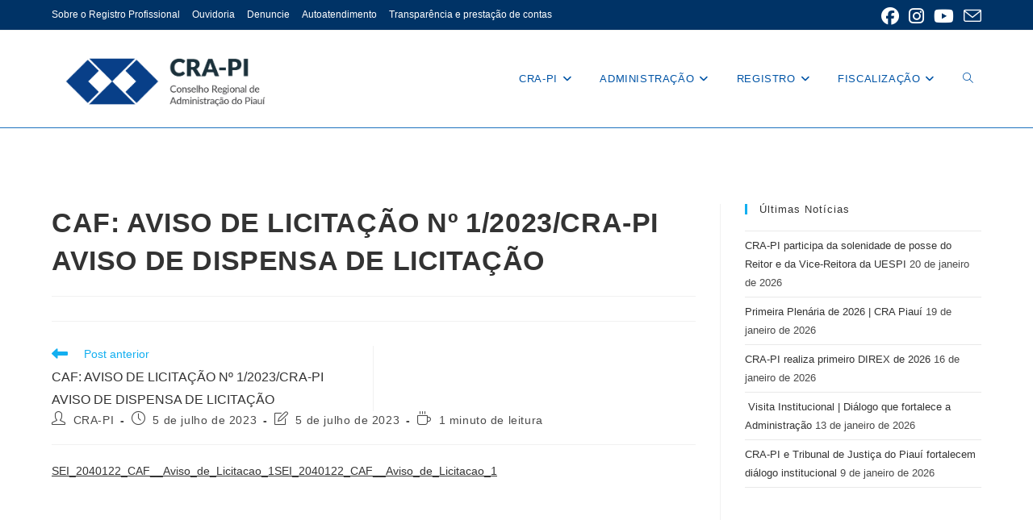

--- FILE ---
content_type: text/html; charset=UTF-8
request_url: https://cra-pi.org.br/caf-aviso-de-licitacao-no-1-2023-cra-pi-aviso-de-dispensa-de-licitacao-4/
body_size: 66307
content:
<!DOCTYPE html>
<html class="html" lang="pt-BR">
<head>
	<meta charset="UTF-8">
	<link rel="profile" href="https://gmpg.org/xfn/11">

	<title>CAF: AVISO DE LICITAÇÃO Nº 1/2023/CRA-PI AVISO DE DISPENSA DE LICITAÇÃO &#8211; CRA-PI</title>
<meta name='robots' content='max-image-preview:large' />
<link rel="pingback" href="https://cra-pi.org.br/xmlrpc.php">
<meta name="viewport" content="width=device-width, initial-scale=1"><link rel="alternate" type="application/rss+xml" title="Feed para CRA-PI &raquo;" href="https://cra-pi.org.br/feed/" />
<link rel="alternate" type="application/rss+xml" title="Feed de comentários para CRA-PI &raquo;" href="https://cra-pi.org.br/comments/feed/" />
<link rel="alternate" type="application/rss+xml" title="Feed de comentários para CRA-PI &raquo; CAF: AVISO DE LICITAÇÃO Nº 1/2023/CRA-PI AVISO DE DISPENSA DE LICITAÇÃO" href="https://cra-pi.org.br/caf-aviso-de-licitacao-no-1-2023-cra-pi-aviso-de-dispensa-de-licitacao-4/feed/" />
<link rel="alternate" title="oEmbed (JSON)" type="application/json+oembed" href="https://cra-pi.org.br/wp-json/oembed/1.0/embed?url=https%3A%2F%2Fcra-pi.org.br%2Fcaf-aviso-de-licitacao-no-1-2023-cra-pi-aviso-de-dispensa-de-licitacao-4%2F" />
<link rel="alternate" title="oEmbed (XML)" type="text/xml+oembed" href="https://cra-pi.org.br/wp-json/oembed/1.0/embed?url=https%3A%2F%2Fcra-pi.org.br%2Fcaf-aviso-de-licitacao-no-1-2023-cra-pi-aviso-de-dispensa-de-licitacao-4%2F&#038;format=xml" />
<style id='wp-img-auto-sizes-contain-inline-css'>
img:is([sizes=auto i],[sizes^="auto," i]){contain-intrinsic-size:3000px 1500px}
/*# sourceURL=wp-img-auto-sizes-contain-inline-css */
</style>
<style id='wp-emoji-styles-inline-css'>

	img.wp-smiley, img.emoji {
		display: inline !important;
		border: none !important;
		box-shadow: none !important;
		height: 1em !important;
		width: 1em !important;
		margin: 0 0.07em !important;
		vertical-align: -0.1em !important;
		background: none !important;
		padding: 0 !important;
	}
/*# sourceURL=wp-emoji-styles-inline-css */
</style>
<style id='wp-block-library-inline-css'>
:root{--wp-block-synced-color:#7a00df;--wp-block-synced-color--rgb:122,0,223;--wp-bound-block-color:var(--wp-block-synced-color);--wp-editor-canvas-background:#ddd;--wp-admin-theme-color:#007cba;--wp-admin-theme-color--rgb:0,124,186;--wp-admin-theme-color-darker-10:#006ba1;--wp-admin-theme-color-darker-10--rgb:0,107,160.5;--wp-admin-theme-color-darker-20:#005a87;--wp-admin-theme-color-darker-20--rgb:0,90,135;--wp-admin-border-width-focus:2px}@media (min-resolution:192dpi){:root{--wp-admin-border-width-focus:1.5px}}.wp-element-button{cursor:pointer}:root .has-very-light-gray-background-color{background-color:#eee}:root .has-very-dark-gray-background-color{background-color:#313131}:root .has-very-light-gray-color{color:#eee}:root .has-very-dark-gray-color{color:#313131}:root .has-vivid-green-cyan-to-vivid-cyan-blue-gradient-background{background:linear-gradient(135deg,#00d084,#0693e3)}:root .has-purple-crush-gradient-background{background:linear-gradient(135deg,#34e2e4,#4721fb 50%,#ab1dfe)}:root .has-hazy-dawn-gradient-background{background:linear-gradient(135deg,#faaca8,#dad0ec)}:root .has-subdued-olive-gradient-background{background:linear-gradient(135deg,#fafae1,#67a671)}:root .has-atomic-cream-gradient-background{background:linear-gradient(135deg,#fdd79a,#004a59)}:root .has-nightshade-gradient-background{background:linear-gradient(135deg,#330968,#31cdcf)}:root .has-midnight-gradient-background{background:linear-gradient(135deg,#020381,#2874fc)}:root{--wp--preset--font-size--normal:16px;--wp--preset--font-size--huge:42px}.has-regular-font-size{font-size:1em}.has-larger-font-size{font-size:2.625em}.has-normal-font-size{font-size:var(--wp--preset--font-size--normal)}.has-huge-font-size{font-size:var(--wp--preset--font-size--huge)}.has-text-align-center{text-align:center}.has-text-align-left{text-align:left}.has-text-align-right{text-align:right}.has-fit-text{white-space:nowrap!important}#end-resizable-editor-section{display:none}.aligncenter{clear:both}.items-justified-left{justify-content:flex-start}.items-justified-center{justify-content:center}.items-justified-right{justify-content:flex-end}.items-justified-space-between{justify-content:space-between}.screen-reader-text{border:0;clip-path:inset(50%);height:1px;margin:-1px;overflow:hidden;padding:0;position:absolute;width:1px;word-wrap:normal!important}.screen-reader-text:focus{background-color:#ddd;clip-path:none;color:#444;display:block;font-size:1em;height:auto;left:5px;line-height:normal;padding:15px 23px 14px;text-decoration:none;top:5px;width:auto;z-index:100000}html :where(.has-border-color){border-style:solid}html :where([style*=border-top-color]){border-top-style:solid}html :where([style*=border-right-color]){border-right-style:solid}html :where([style*=border-bottom-color]){border-bottom-style:solid}html :where([style*=border-left-color]){border-left-style:solid}html :where([style*=border-width]){border-style:solid}html :where([style*=border-top-width]){border-top-style:solid}html :where([style*=border-right-width]){border-right-style:solid}html :where([style*=border-bottom-width]){border-bottom-style:solid}html :where([style*=border-left-width]){border-left-style:solid}html :where(img[class*=wp-image-]){height:auto;max-width:100%}:where(figure){margin:0 0 1em}html :where(.is-position-sticky){--wp-admin--admin-bar--position-offset:var(--wp-admin--admin-bar--height,0px)}@media screen and (max-width:600px){html :where(.is-position-sticky){--wp-admin--admin-bar--position-offset:0px}}

/*# sourceURL=wp-block-library-inline-css */
</style><style id='global-styles-inline-css'>
:root{--wp--preset--aspect-ratio--square: 1;--wp--preset--aspect-ratio--4-3: 4/3;--wp--preset--aspect-ratio--3-4: 3/4;--wp--preset--aspect-ratio--3-2: 3/2;--wp--preset--aspect-ratio--2-3: 2/3;--wp--preset--aspect-ratio--16-9: 16/9;--wp--preset--aspect-ratio--9-16: 9/16;--wp--preset--color--black: #000000;--wp--preset--color--cyan-bluish-gray: #abb8c3;--wp--preset--color--white: #ffffff;--wp--preset--color--pale-pink: #f78da7;--wp--preset--color--vivid-red: #cf2e2e;--wp--preset--color--luminous-vivid-orange: #ff6900;--wp--preset--color--luminous-vivid-amber: #fcb900;--wp--preset--color--light-green-cyan: #7bdcb5;--wp--preset--color--vivid-green-cyan: #00d084;--wp--preset--color--pale-cyan-blue: #8ed1fc;--wp--preset--color--vivid-cyan-blue: #0693e3;--wp--preset--color--vivid-purple: #9b51e0;--wp--preset--gradient--vivid-cyan-blue-to-vivid-purple: linear-gradient(135deg,rgb(6,147,227) 0%,rgb(155,81,224) 100%);--wp--preset--gradient--light-green-cyan-to-vivid-green-cyan: linear-gradient(135deg,rgb(122,220,180) 0%,rgb(0,208,130) 100%);--wp--preset--gradient--luminous-vivid-amber-to-luminous-vivid-orange: linear-gradient(135deg,rgb(252,185,0) 0%,rgb(255,105,0) 100%);--wp--preset--gradient--luminous-vivid-orange-to-vivid-red: linear-gradient(135deg,rgb(255,105,0) 0%,rgb(207,46,46) 100%);--wp--preset--gradient--very-light-gray-to-cyan-bluish-gray: linear-gradient(135deg,rgb(238,238,238) 0%,rgb(169,184,195) 100%);--wp--preset--gradient--cool-to-warm-spectrum: linear-gradient(135deg,rgb(74,234,220) 0%,rgb(151,120,209) 20%,rgb(207,42,186) 40%,rgb(238,44,130) 60%,rgb(251,105,98) 80%,rgb(254,248,76) 100%);--wp--preset--gradient--blush-light-purple: linear-gradient(135deg,rgb(255,206,236) 0%,rgb(152,150,240) 100%);--wp--preset--gradient--blush-bordeaux: linear-gradient(135deg,rgb(254,205,165) 0%,rgb(254,45,45) 50%,rgb(107,0,62) 100%);--wp--preset--gradient--luminous-dusk: linear-gradient(135deg,rgb(255,203,112) 0%,rgb(199,81,192) 50%,rgb(65,88,208) 100%);--wp--preset--gradient--pale-ocean: linear-gradient(135deg,rgb(255,245,203) 0%,rgb(182,227,212) 50%,rgb(51,167,181) 100%);--wp--preset--gradient--electric-grass: linear-gradient(135deg,rgb(202,248,128) 0%,rgb(113,206,126) 100%);--wp--preset--gradient--midnight: linear-gradient(135deg,rgb(2,3,129) 0%,rgb(40,116,252) 100%);--wp--preset--font-size--small: 13px;--wp--preset--font-size--medium: 20px;--wp--preset--font-size--large: 36px;--wp--preset--font-size--x-large: 42px;--wp--preset--spacing--20: 0.44rem;--wp--preset--spacing--30: 0.67rem;--wp--preset--spacing--40: 1rem;--wp--preset--spacing--50: 1.5rem;--wp--preset--spacing--60: 2.25rem;--wp--preset--spacing--70: 3.38rem;--wp--preset--spacing--80: 5.06rem;--wp--preset--shadow--natural: 6px 6px 9px rgba(0, 0, 0, 0.2);--wp--preset--shadow--deep: 12px 12px 50px rgba(0, 0, 0, 0.4);--wp--preset--shadow--sharp: 6px 6px 0px rgba(0, 0, 0, 0.2);--wp--preset--shadow--outlined: 6px 6px 0px -3px rgb(255, 255, 255), 6px 6px rgb(0, 0, 0);--wp--preset--shadow--crisp: 6px 6px 0px rgb(0, 0, 0);}:where(.is-layout-flex){gap: 0.5em;}:where(.is-layout-grid){gap: 0.5em;}body .is-layout-flex{display: flex;}.is-layout-flex{flex-wrap: wrap;align-items: center;}.is-layout-flex > :is(*, div){margin: 0;}body .is-layout-grid{display: grid;}.is-layout-grid > :is(*, div){margin: 0;}:where(.wp-block-columns.is-layout-flex){gap: 2em;}:where(.wp-block-columns.is-layout-grid){gap: 2em;}:where(.wp-block-post-template.is-layout-flex){gap: 1.25em;}:where(.wp-block-post-template.is-layout-grid){gap: 1.25em;}.has-black-color{color: var(--wp--preset--color--black) !important;}.has-cyan-bluish-gray-color{color: var(--wp--preset--color--cyan-bluish-gray) !important;}.has-white-color{color: var(--wp--preset--color--white) !important;}.has-pale-pink-color{color: var(--wp--preset--color--pale-pink) !important;}.has-vivid-red-color{color: var(--wp--preset--color--vivid-red) !important;}.has-luminous-vivid-orange-color{color: var(--wp--preset--color--luminous-vivid-orange) !important;}.has-luminous-vivid-amber-color{color: var(--wp--preset--color--luminous-vivid-amber) !important;}.has-light-green-cyan-color{color: var(--wp--preset--color--light-green-cyan) !important;}.has-vivid-green-cyan-color{color: var(--wp--preset--color--vivid-green-cyan) !important;}.has-pale-cyan-blue-color{color: var(--wp--preset--color--pale-cyan-blue) !important;}.has-vivid-cyan-blue-color{color: var(--wp--preset--color--vivid-cyan-blue) !important;}.has-vivid-purple-color{color: var(--wp--preset--color--vivid-purple) !important;}.has-black-background-color{background-color: var(--wp--preset--color--black) !important;}.has-cyan-bluish-gray-background-color{background-color: var(--wp--preset--color--cyan-bluish-gray) !important;}.has-white-background-color{background-color: var(--wp--preset--color--white) !important;}.has-pale-pink-background-color{background-color: var(--wp--preset--color--pale-pink) !important;}.has-vivid-red-background-color{background-color: var(--wp--preset--color--vivid-red) !important;}.has-luminous-vivid-orange-background-color{background-color: var(--wp--preset--color--luminous-vivid-orange) !important;}.has-luminous-vivid-amber-background-color{background-color: var(--wp--preset--color--luminous-vivid-amber) !important;}.has-light-green-cyan-background-color{background-color: var(--wp--preset--color--light-green-cyan) !important;}.has-vivid-green-cyan-background-color{background-color: var(--wp--preset--color--vivid-green-cyan) !important;}.has-pale-cyan-blue-background-color{background-color: var(--wp--preset--color--pale-cyan-blue) !important;}.has-vivid-cyan-blue-background-color{background-color: var(--wp--preset--color--vivid-cyan-blue) !important;}.has-vivid-purple-background-color{background-color: var(--wp--preset--color--vivid-purple) !important;}.has-black-border-color{border-color: var(--wp--preset--color--black) !important;}.has-cyan-bluish-gray-border-color{border-color: var(--wp--preset--color--cyan-bluish-gray) !important;}.has-white-border-color{border-color: var(--wp--preset--color--white) !important;}.has-pale-pink-border-color{border-color: var(--wp--preset--color--pale-pink) !important;}.has-vivid-red-border-color{border-color: var(--wp--preset--color--vivid-red) !important;}.has-luminous-vivid-orange-border-color{border-color: var(--wp--preset--color--luminous-vivid-orange) !important;}.has-luminous-vivid-amber-border-color{border-color: var(--wp--preset--color--luminous-vivid-amber) !important;}.has-light-green-cyan-border-color{border-color: var(--wp--preset--color--light-green-cyan) !important;}.has-vivid-green-cyan-border-color{border-color: var(--wp--preset--color--vivid-green-cyan) !important;}.has-pale-cyan-blue-border-color{border-color: var(--wp--preset--color--pale-cyan-blue) !important;}.has-vivid-cyan-blue-border-color{border-color: var(--wp--preset--color--vivid-cyan-blue) !important;}.has-vivid-purple-border-color{border-color: var(--wp--preset--color--vivid-purple) !important;}.has-vivid-cyan-blue-to-vivid-purple-gradient-background{background: var(--wp--preset--gradient--vivid-cyan-blue-to-vivid-purple) !important;}.has-light-green-cyan-to-vivid-green-cyan-gradient-background{background: var(--wp--preset--gradient--light-green-cyan-to-vivid-green-cyan) !important;}.has-luminous-vivid-amber-to-luminous-vivid-orange-gradient-background{background: var(--wp--preset--gradient--luminous-vivid-amber-to-luminous-vivid-orange) !important;}.has-luminous-vivid-orange-to-vivid-red-gradient-background{background: var(--wp--preset--gradient--luminous-vivid-orange-to-vivid-red) !important;}.has-very-light-gray-to-cyan-bluish-gray-gradient-background{background: var(--wp--preset--gradient--very-light-gray-to-cyan-bluish-gray) !important;}.has-cool-to-warm-spectrum-gradient-background{background: var(--wp--preset--gradient--cool-to-warm-spectrum) !important;}.has-blush-light-purple-gradient-background{background: var(--wp--preset--gradient--blush-light-purple) !important;}.has-blush-bordeaux-gradient-background{background: var(--wp--preset--gradient--blush-bordeaux) !important;}.has-luminous-dusk-gradient-background{background: var(--wp--preset--gradient--luminous-dusk) !important;}.has-pale-ocean-gradient-background{background: var(--wp--preset--gradient--pale-ocean) !important;}.has-electric-grass-gradient-background{background: var(--wp--preset--gradient--electric-grass) !important;}.has-midnight-gradient-background{background: var(--wp--preset--gradient--midnight) !important;}.has-small-font-size{font-size: var(--wp--preset--font-size--small) !important;}.has-medium-font-size{font-size: var(--wp--preset--font-size--medium) !important;}.has-large-font-size{font-size: var(--wp--preset--font-size--large) !important;}.has-x-large-font-size{font-size: var(--wp--preset--font-size--x-large) !important;}
/*# sourceURL=global-styles-inline-css */
</style>

<style id='classic-theme-styles-inline-css'>
/*! This file is auto-generated */
.wp-block-button__link{color:#fff;background-color:#32373c;border-radius:9999px;box-shadow:none;text-decoration:none;padding:calc(.667em + 2px) calc(1.333em + 2px);font-size:1.125em}.wp-block-file__button{background:#32373c;color:#fff;text-decoration:none}
/*# sourceURL=/wp-includes/css/classic-themes.min.css */
</style>
<link rel='stylesheet' id='font-awesome-css' href='https://cra-pi.org.br/wp-content/themes/oceanwp/assets/fonts/fontawesome/css/all.min.css?ver=6.7.2' media='all' />
<link rel='stylesheet' id='simple-line-icons-css' href='https://cra-pi.org.br/wp-content/themes/oceanwp/assets/css/third/simple-line-icons.min.css?ver=2.4.0' media='all' />
<link rel='stylesheet' id='oceanwp-style-css' href='https://cra-pi.org.br/wp-content/themes/oceanwp/assets/css/style.min.css?ver=4.1.4' media='all' />
<script src="https://cra-pi.org.br/wp-includes/js/jquery/jquery.min.js?ver=3.7.1" id="jquery-core-js"></script>
<script src="https://cra-pi.org.br/wp-includes/js/jquery/jquery-migrate.min.js?ver=3.4.1" id="jquery-migrate-js"></script>
<link rel="https://api.w.org/" href="https://cra-pi.org.br/wp-json/" /><link rel="alternate" title="JSON" type="application/json" href="https://cra-pi.org.br/wp-json/wp/v2/posts/65360" /><link rel="EditURI" type="application/rsd+xml" title="RSD" href="https://cra-pi.org.br/xmlrpc.php?rsd" />
<meta name="generator" content="WordPress 6.9" />
<link rel="canonical" href="https://cra-pi.org.br/caf-aviso-de-licitacao-no-1-2023-cra-pi-aviso-de-dispensa-de-licitacao-4/" />
<link rel='shortlink' href='https://cra-pi.org.br/?p=65360' />
		<style id="wp-custom-css">
			.blog-entry-category,.entry-category,.oceanwp-entry-category{display:none !important}/* Estiliza o título dos posts mais recentes */.wp-block-latest-posts__post-title{color:#0054a6 !important;/* Azul oficial */font-weight:bold !important;/* Negrito */text-decoration:none;font-size:18px;/* Ajuste o tamanho se desejar */line-height:1.3;display:block;margin-bottom:10px}/* Garante que o link dentro do título também seja azul */.wp-block-latest-posts__post-title a{color:#0054a6 !important}/* Efeito ao passar o mouse */.wp-block-latest-posts__post-title a:hover{color:#003366 !important;/* Azul mais escuro no hover */}.wp-block-latest-posts__post-excerpt .wp-block-latest-posts__read-more{color:#0054a6;font-weight:bold}		</style>
		<!-- OceanWP CSS -->
<style type="text/css">
/* Colors */body .theme-button,body input[type="submit"],body button[type="submit"],body button,body .button,body div.wpforms-container-full .wpforms-form input[type=submit],body div.wpforms-container-full .wpforms-form button[type=submit],body div.wpforms-container-full .wpforms-form .wpforms-page-button,.woocommerce-cart .wp-element-button,.woocommerce-checkout .wp-element-button,.wp-block-button__link{border-color:#ffffff}body .theme-button:hover,body input[type="submit"]:hover,body button[type="submit"]:hover,body button:hover,body .button:hover,body div.wpforms-container-full .wpforms-form input[type=submit]:hover,body div.wpforms-container-full .wpforms-form input[type=submit]:active,body div.wpforms-container-full .wpforms-form button[type=submit]:hover,body div.wpforms-container-full .wpforms-form button[type=submit]:active,body div.wpforms-container-full .wpforms-form .wpforms-page-button:hover,body div.wpforms-container-full .wpforms-form .wpforms-page-button:active,.woocommerce-cart .wp-element-button:hover,.woocommerce-checkout .wp-element-button:hover,.wp-block-button__link:hover{border-color:#ffffff}.page-header .page-header-title,.page-header.background-image-page-header .page-header-title{color:#ffffff}.site-breadcrumbs,.background-image-page-header .site-breadcrumbs{color:#13aff0}.site-breadcrumbs a,.background-image-page-header .site-breadcrumbs a{color:#13aff0}.site-breadcrumbs a .owp-icon use,.background-image-page-header .site-breadcrumbs a .owp-icon use{stroke:#13aff0}/* OceanWP Style Settings CSS */.theme-button,input[type="submit"],button[type="submit"],button,.button,body div.wpforms-container-full .wpforms-form input[type=submit],body div.wpforms-container-full .wpforms-form button[type=submit],body div.wpforms-container-full .wpforms-form .wpforms-page-button{border-style:solid}.theme-button,input[type="submit"],button[type="submit"],button,.button,body div.wpforms-container-full .wpforms-form input[type=submit],body div.wpforms-container-full .wpforms-form button[type=submit],body div.wpforms-container-full .wpforms-form .wpforms-page-button{border-width:1px}form input[type="text"],form input[type="password"],form input[type="email"],form input[type="url"],form input[type="date"],form input[type="month"],form input[type="time"],form input[type="datetime"],form input[type="datetime-local"],form input[type="week"],form input[type="number"],form input[type="search"],form input[type="tel"],form input[type="color"],form select,form textarea,.woocommerce .woocommerce-checkout .select2-container--default .select2-selection--single{border-style:solid}body div.wpforms-container-full .wpforms-form input[type=date],body div.wpforms-container-full .wpforms-form input[type=datetime],body div.wpforms-container-full .wpforms-form input[type=datetime-local],body div.wpforms-container-full .wpforms-form input[type=email],body div.wpforms-container-full .wpforms-form input[type=month],body div.wpforms-container-full .wpforms-form input[type=number],body div.wpforms-container-full .wpforms-form input[type=password],body div.wpforms-container-full .wpforms-form input[type=range],body div.wpforms-container-full .wpforms-form input[type=search],body div.wpforms-container-full .wpforms-form input[type=tel],body div.wpforms-container-full .wpforms-form input[type=text],body div.wpforms-container-full .wpforms-form input[type=time],body div.wpforms-container-full .wpforms-form input[type=url],body div.wpforms-container-full .wpforms-form input[type=week],body div.wpforms-container-full .wpforms-form select,body div.wpforms-container-full .wpforms-form textarea{border-style:solid}form input[type="text"],form input[type="password"],form input[type="email"],form input[type="url"],form input[type="date"],form input[type="month"],form input[type="time"],form input[type="datetime"],form input[type="datetime-local"],form input[type="week"],form input[type="number"],form input[type="search"],form input[type="tel"],form input[type="color"],form select,form textarea{border-radius:3px}body div.wpforms-container-full .wpforms-form input[type=date],body div.wpforms-container-full .wpforms-form input[type=datetime],body div.wpforms-container-full .wpforms-form input[type=datetime-local],body div.wpforms-container-full .wpforms-form input[type=email],body div.wpforms-container-full .wpforms-form input[type=month],body div.wpforms-container-full .wpforms-form input[type=number],body div.wpforms-container-full .wpforms-form input[type=password],body div.wpforms-container-full .wpforms-form input[type=range],body div.wpforms-container-full .wpforms-form input[type=search],body div.wpforms-container-full .wpforms-form input[type=tel],body div.wpforms-container-full .wpforms-form input[type=text],body div.wpforms-container-full .wpforms-form input[type=time],body div.wpforms-container-full .wpforms-form input[type=url],body div.wpforms-container-full .wpforms-form input[type=week],body div.wpforms-container-full .wpforms-form select,body div.wpforms-container-full .wpforms-form textarea{border-radius:3px}.background-image-page-header .page-header-inner,.background-image-page-header .site-breadcrumbs{text-align:left}.page-header,.has-transparent-header .page-header{padding:0}/* Header */#site-logo #site-logo-inner,.oceanwp-social-menu .social-menu-inner,#site-header.full_screen-header .menu-bar-inner,.after-header-content .after-header-content-inner{height:100px}#site-navigation-wrap .dropdown-menu >li >a,#site-navigation-wrap .dropdown-menu >li >span.opl-logout-link,.oceanwp-mobile-menu-icon a,.mobile-menu-close,.after-header-content-inner >a{line-height:100px}#site-header-inner{padding:10px}#site-header.has-header-media .overlay-header-media{background-color:rgba(0,0,0,0.5)}#site-header{border-color:#1e73be}#site-logo #site-logo-inner a img,#site-header.center-header #site-navigation-wrap .middle-site-logo a img{max-width:280px}#site-navigation-wrap .dropdown-menu >li >a,.oceanwp-mobile-menu-icon a,#searchform-header-replace-close{color:#0054a6}#site-navigation-wrap .dropdown-menu >li >a .owp-icon use,.oceanwp-mobile-menu-icon a .owp-icon use,#searchform-header-replace-close .owp-icon use{stroke:#0054a6}#site-navigation-wrap .dropdown-menu >li >a:hover,.oceanwp-mobile-menu-icon a:hover,#searchform-header-replace-close:hover{color:#003366}#site-navigation-wrap .dropdown-menu >li >a:hover .owp-icon use,.oceanwp-mobile-menu-icon a:hover .owp-icon use,#searchform-header-replace-close:hover .owp-icon use{stroke:#003366}/* Topbar */#top-bar-social li a{font-size:22px}#top-bar-social li a{color:#ffffff}#top-bar-social li a .owp-icon use{stroke:#ffffff}#top-bar-wrap,.oceanwp-top-bar-sticky{background-color:#003366}#top-bar-wrap,#top-bar-content strong{color:#ffffff}#top-bar-content a,#top-bar-social-alt a{color:#ffffff}#top-bar-content a:hover,#top-bar-social-alt a:hover{color:#ffcc00}/* Blog CSS */.ocean-single-post-header ul.meta-item li a:hover{color:#333333}.page-header{background-color:#ffffff}/* Typography */body{font-size:14px;line-height:1.8}h1,h2,h3,h4,h5,h6,.theme-heading,.widget-title,.oceanwp-widget-recent-posts-title,.comment-reply-title,.entry-title,.sidebar-box .widget-title{line-height:1.4}h1{font-size:23px;line-height:1.4}h2{font-size:20px;line-height:1.4}h3{font-size:18px;line-height:1.4}h4{font-size:17px;line-height:1.4}h5{font-size:14px;line-height:1.4}h6{font-size:15px;line-height:1.4}.page-header .page-header-title,.page-header.background-image-page-header .page-header-title{font-size:32px;line-height:1.4}.page-header .page-subheading{font-size:15px;line-height:1.8}.site-breadcrumbs,.site-breadcrumbs a{font-size:13px;line-height:1.4}#top-bar-content,#top-bar-social-alt{font-size:12px;line-height:1.8}#site-logo a.site-logo-text{font-size:24px;line-height:1.8}.dropdown-menu ul li a.menu-link,#site-header.full_screen-header .fs-dropdown-menu ul.sub-menu li a{font-size:12px;line-height:1.2;letter-spacing:.6px}.sidr-class-dropdown-menu li a,a.sidr-class-toggle-sidr-close,#mobile-dropdown ul li a,body #mobile-fullscreen ul li a{font-size:15px;line-height:1.8}.blog-entry.post .blog-entry-header .entry-title a{font-size:24px;line-height:1.4}.ocean-single-post-header .single-post-title{font-size:34px;line-height:1.4;letter-spacing:.6px}.ocean-single-post-header ul.meta-item li,.ocean-single-post-header ul.meta-item li a{font-size:13px;line-height:1.4;letter-spacing:.6px}.ocean-single-post-header .post-author-name,.ocean-single-post-header .post-author-name a{font-size:14px;line-height:1.4;letter-spacing:.6px}.ocean-single-post-header .post-author-description{font-size:12px;line-height:1.4;letter-spacing:.6px}.single-post .entry-title{line-height:1.4;letter-spacing:.6px}.single-post ul.meta li,.single-post ul.meta li a{font-size:14px;line-height:1.4;letter-spacing:.6px}.sidebar-box .widget-title,.sidebar-box.widget_block .wp-block-heading{font-size:13px;line-height:1;letter-spacing:1px}#footer-widgets .footer-box .widget-title{font-size:13px;line-height:1;letter-spacing:1px}#footer-bottom #copyright{font-size:12px;line-height:1}#footer-bottom #footer-bottom-menu{font-size:12px;line-height:1}.woocommerce-store-notice.demo_store{line-height:2;letter-spacing:1.5px}.demo_store .woocommerce-store-notice__dismiss-link{line-height:2;letter-spacing:1.5px}.woocommerce ul.products li.product li.title h2,.woocommerce ul.products li.product li.title a{font-size:14px;line-height:1.5}.woocommerce ul.products li.product li.category,.woocommerce ul.products li.product li.category a{font-size:12px;line-height:1}.woocommerce ul.products li.product .price{font-size:18px;line-height:1}.woocommerce ul.products li.product .button,.woocommerce ul.products li.product .product-inner .added_to_cart{font-size:12px;line-height:1.5;letter-spacing:1px}.woocommerce ul.products li.owp-woo-cond-notice span,.woocommerce ul.products li.owp-woo-cond-notice a{font-size:16px;line-height:1;letter-spacing:1px;font-weight:600;text-transform:capitalize}.woocommerce div.product .product_title{font-size:24px;line-height:1.4;letter-spacing:.6px}.woocommerce div.product p.price{font-size:36px;line-height:1}.woocommerce .owp-btn-normal .summary form button.button,.woocommerce .owp-btn-big .summary form button.button,.woocommerce .owp-btn-very-big .summary form button.button{font-size:12px;line-height:1.5;letter-spacing:1px;text-transform:uppercase}.woocommerce div.owp-woo-single-cond-notice span,.woocommerce div.owp-woo-single-cond-notice a{font-size:18px;line-height:2;letter-spacing:1.5px;font-weight:600;text-transform:capitalize}
</style></head>

<body class="wp-singular post-template-default single single-post postid-65360 single-format-standard wp-custom-logo wp-embed-responsive wp-theme-oceanwp oceanwp-theme dropdown-mobile default-breakpoint has-sidebar content-right-sidebar post-in-category-licitacoes-e-editais has-topbar" itemscope="itemscope" itemtype="https://schema.org/Article">

	
	
	<div id="outer-wrap" class="site clr">

		<a class="skip-link screen-reader-text" href="#main">Ir para o conteúdo</a>

		
		<div id="wrap" class="clr">

			

<div id="top-bar-wrap" class="clr">

	<div id="top-bar" class="clr container has-no-content">

		
		<div id="top-bar-inner" class="clr">

			
	<div id="top-bar-content" class="clr top-bar-left">

		
<div id="top-bar-nav" class="navigation clr">

	<ul id="menu-menu" class="top-bar-menu dropdown-menu sf-menu"><li id="menu-item-59927" class="menu-item menu-item-type-custom menu-item-object-custom menu-item-59927"><a target="_blank" href="https://cfa.org.br/sobre-o-registro-profissional/" class="menu-link">Sobre o Registro Profissional</a></li><li id="menu-item-57297" class="menu-item menu-item-type-custom menu-item-object-custom menu-item-57297"><a href="https://sei.cfa.org.br/sei/controlador_externo.php?acao=ouvidoria&#038;acao_origem=ouvidoria&#038;id_orgao_acesso_externo=9" class="menu-link">Ouvidoria</a></li><li id="menu-item-62633" class="menu-item menu-item-type-custom menu-item-object-custom menu-item-62633"><a href="http://cra-pi.org.br/denuncie/" class="menu-link">Denuncie</a></li><li id="menu-item-63950" class="menu-item menu-item-type-custom menu-item-object-custom menu-item-63950"><a href="https://cra-pi.implanta.net.br/servicosOnline/#" class="menu-link">Autoatendimento</a></li><li id="menu-item-64342" class="menu-item menu-item-type-post_type menu-item-object-page menu-item-64342"><a href="https://cra-pi.org.br/portal-da-transparencia/" class="menu-link">Transparência e prestação de contas</a></li></ul>
</div>

		
			
	</div><!-- #top-bar-content -->



<div id="top-bar-social" class="clr top-bar-right">

	<ul class="clr" aria-label="Links sociais">

		<li class="oceanwp-facebook"><a href="https://pt-br.facebook.com/crapiaui/" aria-label="Facebook (abre em uma nova aba)" target="_blank" rel="noopener noreferrer"><i class=" fab fa-facebook" aria-hidden="true" role="img"></i></a></li><li class="oceanwp-instagram"><a href="https://www.instagram.com/crapiauiadm/?hl=pt-br" aria-label="Instagram (abre em uma nova aba)" target="_blank" rel="noopener noreferrer"><i class=" fab fa-instagram" aria-hidden="true" role="img"></i></a></li><li class="oceanwp-youtube"><a href="https://www.youtube.com/channel/UCljOQTN12Rir3xO289q4kXA" aria-label="YouTube (abre em uma nova aba)" target="_blank" rel="noopener noreferrer"><i class=" fab fa-youtube" aria-hidden="true" role="img"></i></a></li><li class="oceanwp-email"><a href="mailto:&#97;&#100;mi&#110;&#105;str&#97;&#116;i&#118;&#111;&#64;&#99;&#114;a-pi.&#111;r&#103;.br" aria-label="Enviar e-mail (abre no seu aplicativo)" target="_self"><i class=" icon-envelope" aria-hidden="true" role="img"></i></a></li>
	</ul>

</div><!-- #top-bar-social -->

		</div><!-- #top-bar-inner -->

		
	</div><!-- #top-bar -->

</div><!-- #top-bar-wrap -->


			
<header id="site-header" class="minimal-header clr" data-height="100" itemscope="itemscope" itemtype="https://schema.org/WPHeader" role="banner">

	
					
			<div id="site-header-inner" class="clr container">

				
				

<div id="site-logo" class="clr" itemscope itemtype="https://schema.org/Brand" >

	
	<div id="site-logo-inner" class="clr">

		<a href="https://cra-pi.org.br/" class="custom-logo-link" rel="home"><img width="1325" height="399" src="https://cra-pi.org.br/wp-content/uploads/2021/01/CRAPI.png" class="custom-logo" alt="CRA-PI" decoding="async" fetchpriority="high" srcset="https://cra-pi.org.br/wp-content/uploads/2021/01/CRAPI.png 1325w, https://cra-pi.org.br/wp-content/uploads/2021/01/CRAPI-300x90.png 300w, https://cra-pi.org.br/wp-content/uploads/2021/01/CRAPI-1024x308.png 1024w, https://cra-pi.org.br/wp-content/uploads/2021/01/CRAPI-768x231.png 768w" sizes="(max-width: 1325px) 100vw, 1325px" /></a>
	</div><!-- #site-logo-inner -->

	
	
</div><!-- #site-logo -->

			<div id="site-navigation-wrap" class="clr">
			
			
			
			<nav id="site-navigation" class="navigation main-navigation clr" itemscope="itemscope" itemtype="https://schema.org/SiteNavigationElement" role="navigation" >

				<ul id="menu-menu-principal" class="main-menu dropdown-menu sf-menu"><li id="menu-item-57822" class="menu-item menu-item-type-custom menu-item-object-custom menu-item-has-children dropdown menu-item-57822"><a href="#" class="menu-link"><span class="text-wrap">CRA-PI<i class="nav-arrow fa fa-angle-down" aria-hidden="true" role="img"></i></span></a>
<ul class="sub-menu">
	<li id="menu-item-62552" class="menu-item menu-item-type-custom menu-item-object-custom menu-item-62552"><a target="_blank" href="http://cra-pi.implanta.net.br/servicosOnline/Publico/PreCadastro/" class="menu-link"><span class="text-wrap">PRÉ-CADASTRO</span></a></li>	<li id="menu-item-63731" class="menu-item menu-item-type-custom menu-item-object-custom menu-item-63731"><a href="http://cra-pi.implanta.net.br/servicosOnline/#" class="menu-link"><span class="text-wrap">AUTOATENDIMENTO</span></a></li>	<li id="menu-item-56997" class="menu-item menu-item-type-post_type menu-item-object-page menu-item-56997"><a href="https://cra-pi.org.br/institucional/institucional-eleicoes-cfacras/" class="menu-link"><span class="text-wrap">ELEIÇÕES CFA/CRA&#8217;s</span></a></li>	<li id="menu-item-57319" class="menu-item menu-item-type-post_type menu-item-object-page menu-item-57319"><a href="https://cra-pi.org.br/conselho-regional/" class="menu-link"><span class="text-wrap">CONSELHO REGIONAL</span></a></li>	<li id="menu-item-64236" class="menu-item menu-item-type-post_type menu-item-object-page menu-item-64236"><a href="https://cra-pi.org.br/seccionais/" class="menu-link"><span class="text-wrap">SUBSEÇÕES E REPRESENTAÇÕES</span></a></li>	<li id="menu-item-57313" class="menu-item menu-item-type-post_type menu-item-object-page menu-item-57313"><a href="https://cra-pi.org.br/institucional/sistema-cfacras/" class="menu-link"><span class="text-wrap">O SISTEMA CFA/CRAs</span></a></li>	<li id="menu-item-62415" class="menu-item menu-item-type-post_type menu-item-object-page menu-item-62415"><a href="https://cra-pi.org.br/convenios/" class="menu-link"><span class="text-wrap">CONVÊNIOS</span></a></li>	<li id="menu-item-62150" class="menu-item menu-item-type-post_type menu-item-object-page menu-item-62150"><a href="https://cra-pi.org.br/servicos-publicacoes/" class="menu-link"><span class="text-wrap">PUBLICAÇÕES</span></a></li>	<li id="menu-item-57826" class="menu-item menu-item-type-custom menu-item-object-custom menu-item-57826"><a target="_blank" href="http://documentos.cfa.org.br/" class="menu-link"><span class="text-wrap">LEGISLAÇÃO</span></a></li>	<li id="menu-item-59941" class="menu-item menu-item-type-custom menu-item-object-custom menu-item-59941"><a target="_blank" href="http://cfa.org.br/cadastro-nacional/" class="menu-link"><span class="text-wrap">CADASTRO NACIONAL</span></a></li>	<li id="menu-item-62386" class="menu-item menu-item-type-post_type menu-item-object-page menu-item-has-children dropdown menu-item-62386"><a href="https://cra-pi.org.br/licitacoes-e-editais/" class="menu-link"><span class="text-wrap">LICITAÇÕES E EDITAIS<i class="nav-arrow fa fa-angle-right" aria-hidden="true" role="img"></i></span></a>
	<ul class="sub-menu">
		<li id="menu-item-62621" class="menu-item menu-item-type-post_type menu-item-object-page menu-item-62621"><a href="https://cra-pi.org.br/licitacoes-e-editais/" class="menu-link"><span class="text-wrap">LICITAÇÕES</span></a></li>		<li id="menu-item-62620" class="menu-item menu-item-type-post_type menu-item-object-page menu-item-62620"><a href="https://cra-pi.org.br/concursos/" class="menu-link"><span class="text-wrap">CONCURSOS</span></a></li>	</ul>
</li>	<li id="menu-item-54871" class="menu-item menu-item-type-post_type menu-item-object-page menu-item-54871"><a href="https://cra-pi.org.br/administracao-administracao/administracao-carreira/" class="menu-link"><span class="text-wrap">PROJETOS E AÇÕES</span></a></li>	<li id="menu-item-64347" class="menu-item menu-item-type-post_type menu-item-object-page menu-item-64347"><a href="https://cra-pi.org.br/portal-da-transparencia/" class="menu-link"><span class="text-wrap">TRANSPARÊNCIA E PRESTAÇÃO DE CONTAS</span></a></li>	<li id="menu-item-62124" class="menu-item menu-item-type-post_type menu-item-object-page menu-item-62124"><a href="https://cra-pi.org.br/contato/" class="menu-link"><span class="text-wrap">CONTATO</span></a></li></ul>
</li><li id="menu-item-54848" class="menu-item menu-item-type-post_type menu-item-object-page menu-item-has-children dropdown menu-item-54848"><a href="https://cra-pi.org.br/administracao-administracao/" class="menu-link"><span class="text-wrap">ADMINISTRAÇÃO<i class="nav-arrow fa fa-angle-down" aria-hidden="true" role="img"></i></span></a>
<ul class="sub-menu">
	<li id="menu-item-54851" class="menu-item menu-item-type-post_type menu-item-object-page menu-item-54851"><a href="https://cra-pi.org.br/administracao-administracao/administracao-administrador/" class="menu-link"><span class="text-wrap">ADMINISTRADOR</span></a></li>	<li id="menu-item-54875" class="menu-item menu-item-type-post_type menu-item-object-page menu-item-54875"><a href="https://cra-pi.org.br/administracao-administracao/administracao-tecnologo/" class="menu-link"><span class="text-wrap">TECNÓLOGO</span></a></li>	<li id="menu-item-54874" class="menu-item menu-item-type-post_type menu-item-object-page menu-item-54874"><a href="https://cra-pi.org.br/administracao-administracao/administracao-historia-da-profissao/" class="menu-link"><span class="text-wrap">HISTÓRIA DA PROFISSÃO</span></a></li>	<li id="menu-item-63004" class="menu-item menu-item-type-post_type menu-item-object-page menu-item-63004"><a href="https://cra-pi.org.br/salarios-e-honorarios/" class="menu-link"><span class="text-wrap">SALÁRIOS E HONORÁRIOS</span></a></li>	<li id="menu-item-54873" class="menu-item menu-item-type-post_type menu-item-object-page menu-item-54873"><a href="https://cra-pi.org.br/administracao-administracao/administracao-sobre-a-profissao/" class="menu-link"><span class="text-wrap">SOBRE A PROFISSÃO</span></a></li>	<li id="menu-item-63015" class="menu-item menu-item-type-post_type menu-item-object-page menu-item-63015"><a href="https://cra-pi.org.br/codigo-de-etica/" class="menu-link"><span class="text-wrap">CÓDIGO DE ÉTICA</span></a></li>	<li id="menu-item-63014" class="menu-item menu-item-type-post_type menu-item-object-page menu-item-63014"><a href="https://cra-pi.org.br/legislacao-relacionada/" class="menu-link"><span class="text-wrap">LEGISLAÇÃO RELACIONADA</span></a></li></ul>
</li><li id="menu-item-61591" class="menu-item menu-item-type-post_type menu-item-object-page menu-item-has-children dropdown menu-item-61591"><a href="https://cra-pi.org.br/registro-profissional/" class="menu-link"><span class="text-wrap">REGISTRO<i class="nav-arrow fa fa-angle-down" aria-hidden="true" role="img"></i></span></a>
<ul class="sub-menu">
	<li id="menu-item-61593" class="menu-item menu-item-type-post_type menu-item-object-page menu-item-61593"><a href="https://cra-pi.org.br/pessoa-fisica/" class="menu-link"><span class="text-wrap">PESSOA FÍSICA</span></a></li>	<li id="menu-item-61592" class="menu-item menu-item-type-post_type menu-item-object-page menu-item-61592"><a href="https://cra-pi.org.br/pessoa-juridica/" class="menu-link"><span class="text-wrap">PESSOA JURÍDICA</span></a></li>	<li id="menu-item-54902" class="menu-item menu-item-type-post_type menu-item-object-page menu-item-54902"><a href="https://cra-pi.org.br/anuidade/fiscalizacao-registro-obrigatorio/" class="menu-link"><span class="text-wrap">REGISTRO OBRIGATÓRIO</span></a></li>	<li id="menu-item-54901" class="menu-item menu-item-type-post_type menu-item-object-page menu-item-54901"><a href="https://cra-pi.org.br/anuidade/anuidade2026/" class="menu-link"><span class="text-wrap">VALOR E ANUIDADE</span></a></li>	<li id="menu-item-54900" class="menu-item menu-item-type-post_type menu-item-object-page menu-item-54900"><a href="https://cra-pi.org.br/anuidade/fiscalizacao-atividades-privativas/" class="menu-link"><span class="text-wrap">RESPONSABILIDADE TÉCNICA</span></a></li>	<li id="menu-item-54899" class="menu-item menu-item-type-post_type menu-item-object-page menu-item-54899"><a href="https://cra-pi.org.br/anuidade/fiscalizacao-campos-de-atuacao-do-administrador/" class="menu-link"><span class="text-wrap">CAMPOS DE ATUAÇÃO</span></a></li></ul>
</li><li id="menu-item-62370" class="menu-item menu-item-type-post_type menu-item-object-page menu-item-has-children dropdown menu-item-62370"><a href="https://cra-pi.org.br/fiscalizacao-do-exercicio-profissional/" class="menu-link"><span class="text-wrap">FISCALIZAÇÃO<i class="nav-arrow fa fa-angle-down" aria-hidden="true" role="img"></i></span></a>
<ul class="sub-menu">
	<li id="menu-item-62374" class="menu-item menu-item-type-post_type menu-item-object-page menu-item-62374"><a href="https://cra-pi.org.br/fiscalizacao-do-exercicio-profissional/" class="menu-link"><span class="text-wrap">Fiscalização do Exercício Profissional</span></a></li>	<li id="menu-item-62371" class="menu-item menu-item-type-post_type menu-item-object-page menu-item-62371"><a href="https://cra-pi.org.br/manual-de-postura-do-fiscal/" class="menu-link"><span class="text-wrap">Manual de Postura do Fiscal</span></a></li>	<li id="menu-item-62372" class="menu-item menu-item-type-post_type menu-item-object-page menu-item-62372"><a href="https://cra-pi.org.br/valores-de-multas/" class="menu-link"><span class="text-wrap">Valores de Multas</span></a></li>	<li id="menu-item-62375" class="menu-item menu-item-type-custom menu-item-object-custom menu-item-62375"><a href="https://cfa.org.br/fiscalizacao-fiscalizacao/jurisprudencias/" class="menu-link"><span class="text-wrap">JURISPRUDÊNCIAS</span></a></li>	<li id="menu-item-62373" class="menu-item menu-item-type-post_type menu-item-object-page menu-item-62373"><a href="https://cra-pi.org.br/denuncia/" class="menu-link"><span class="text-wrap">DENÚNCIA</span></a></li></ul>
</li><li class="search-toggle-li" ><a href="https://cra-pi.org.br/#" class="site-search-toggle search-dropdown-toggle"><span class="screen-reader-text">Alternar pesquisa do site</span><i class=" icon-magnifier" aria-hidden="true" role="img"></i></a></li></ul>
<div id="searchform-dropdown" class="header-searchform-wrap clr" >
	
<form aria-label="Pesquisar neste site" role="search" method="get" class="searchform" action="https://cra-pi.org.br/">	
	<input aria-label="Inserir consulta de pesquisa" type="search" id="ocean-search-form-1" class="field" autocomplete="off" placeholder="Pesquisar" name="s">
		</form>
</div><!-- #searchform-dropdown -->

			</nav><!-- #site-navigation -->

			
			
					</div><!-- #site-navigation-wrap -->
			
		
	
				
	
	<div class="oceanwp-mobile-menu-icon clr mobile-right">

		
		
		
		<a href="https://cra-pi.org.br/#mobile-menu-toggle" class="mobile-menu"  aria-label="Menu para dispositivos móveis">
							<i class="fa fa-bars" aria-hidden="true"></i>
								<span class="oceanwp-text">Menu</span>
				<span class="oceanwp-close-text">Fechar</span>
						</a>

		
		
		
	</div><!-- #oceanwp-mobile-menu-navbar -->

	

			</div><!-- #site-header-inner -->

			
<div id="mobile-dropdown" class="clr" >

	<nav class="clr" itemscope="itemscope" itemtype="https://schema.org/SiteNavigationElement">

		<ul id="menu-menu-principal-1" class="menu"><li class="menu-item menu-item-type-custom menu-item-object-custom menu-item-has-children menu-item-57822"><a href="#">CRA-PI</a>
<ul class="sub-menu">
	<li class="menu-item menu-item-type-custom menu-item-object-custom menu-item-62552"><a target="_blank" href="http://cra-pi.implanta.net.br/servicosOnline/Publico/PreCadastro/">PRÉ-CADASTRO</a></li>
	<li class="menu-item menu-item-type-custom menu-item-object-custom menu-item-63731"><a href="http://cra-pi.implanta.net.br/servicosOnline/#">AUTOATENDIMENTO</a></li>
	<li class="menu-item menu-item-type-post_type menu-item-object-page menu-item-56997"><a href="https://cra-pi.org.br/institucional/institucional-eleicoes-cfacras/">ELEIÇÕES CFA/CRA&#8217;s</a></li>
	<li class="menu-item menu-item-type-post_type menu-item-object-page menu-item-57319"><a href="https://cra-pi.org.br/conselho-regional/">CONSELHO REGIONAL</a></li>
	<li class="menu-item menu-item-type-post_type menu-item-object-page menu-item-64236"><a href="https://cra-pi.org.br/seccionais/">SUBSEÇÕES E REPRESENTAÇÕES</a></li>
	<li class="menu-item menu-item-type-post_type menu-item-object-page menu-item-57313"><a href="https://cra-pi.org.br/institucional/sistema-cfacras/">O SISTEMA CFA/CRAs</a></li>
	<li class="menu-item menu-item-type-post_type menu-item-object-page menu-item-62415"><a href="https://cra-pi.org.br/convenios/">CONVÊNIOS</a></li>
	<li class="menu-item menu-item-type-post_type menu-item-object-page menu-item-62150"><a href="https://cra-pi.org.br/servicos-publicacoes/">PUBLICAÇÕES</a></li>
	<li class="menu-item menu-item-type-custom menu-item-object-custom menu-item-57826"><a target="_blank" href="http://documentos.cfa.org.br/">LEGISLAÇÃO</a></li>
	<li class="menu-item menu-item-type-custom menu-item-object-custom menu-item-59941"><a target="_blank" href="http://cfa.org.br/cadastro-nacional/">CADASTRO NACIONAL</a></li>
	<li class="menu-item menu-item-type-post_type menu-item-object-page menu-item-has-children menu-item-62386"><a href="https://cra-pi.org.br/licitacoes-e-editais/">LICITAÇÕES E EDITAIS</a>
	<ul class="sub-menu">
		<li class="menu-item menu-item-type-post_type menu-item-object-page menu-item-62621"><a href="https://cra-pi.org.br/licitacoes-e-editais/">LICITAÇÕES</a></li>
		<li class="menu-item menu-item-type-post_type menu-item-object-page menu-item-62620"><a href="https://cra-pi.org.br/concursos/">CONCURSOS</a></li>
	</ul>
</li>
	<li class="menu-item menu-item-type-post_type menu-item-object-page menu-item-54871"><a href="https://cra-pi.org.br/administracao-administracao/administracao-carreira/">PROJETOS E AÇÕES</a></li>
	<li class="menu-item menu-item-type-post_type menu-item-object-page menu-item-64347"><a href="https://cra-pi.org.br/portal-da-transparencia/">TRANSPARÊNCIA E PRESTAÇÃO DE CONTAS</a></li>
	<li class="menu-item menu-item-type-post_type menu-item-object-page menu-item-62124"><a href="https://cra-pi.org.br/contato/">CONTATO</a></li>
</ul>
</li>
<li class="menu-item menu-item-type-post_type menu-item-object-page menu-item-has-children menu-item-54848"><a href="https://cra-pi.org.br/administracao-administracao/">ADMINISTRAÇÃO</a>
<ul class="sub-menu">
	<li class="menu-item menu-item-type-post_type menu-item-object-page menu-item-54851"><a href="https://cra-pi.org.br/administracao-administracao/administracao-administrador/">ADMINISTRADOR</a></li>
	<li class="menu-item menu-item-type-post_type menu-item-object-page menu-item-54875"><a href="https://cra-pi.org.br/administracao-administracao/administracao-tecnologo/">TECNÓLOGO</a></li>
	<li class="menu-item menu-item-type-post_type menu-item-object-page menu-item-54874"><a href="https://cra-pi.org.br/administracao-administracao/administracao-historia-da-profissao/">HISTÓRIA DA PROFISSÃO</a></li>
	<li class="menu-item menu-item-type-post_type menu-item-object-page menu-item-63004"><a href="https://cra-pi.org.br/salarios-e-honorarios/">SALÁRIOS E HONORÁRIOS</a></li>
	<li class="menu-item menu-item-type-post_type menu-item-object-page menu-item-54873"><a href="https://cra-pi.org.br/administracao-administracao/administracao-sobre-a-profissao/">SOBRE A PROFISSÃO</a></li>
	<li class="menu-item menu-item-type-post_type menu-item-object-page menu-item-63015"><a href="https://cra-pi.org.br/codigo-de-etica/">CÓDIGO DE ÉTICA</a></li>
	<li class="menu-item menu-item-type-post_type menu-item-object-page menu-item-63014"><a href="https://cra-pi.org.br/legislacao-relacionada/">LEGISLAÇÃO RELACIONADA</a></li>
</ul>
</li>
<li class="menu-item menu-item-type-post_type menu-item-object-page menu-item-has-children menu-item-61591"><a href="https://cra-pi.org.br/registro-profissional/">REGISTRO</a>
<ul class="sub-menu">
	<li class="menu-item menu-item-type-post_type menu-item-object-page menu-item-61593"><a href="https://cra-pi.org.br/pessoa-fisica/">PESSOA FÍSICA</a></li>
	<li class="menu-item menu-item-type-post_type menu-item-object-page menu-item-61592"><a href="https://cra-pi.org.br/pessoa-juridica/">PESSOA JURÍDICA</a></li>
	<li class="menu-item menu-item-type-post_type menu-item-object-page menu-item-54902"><a href="https://cra-pi.org.br/anuidade/fiscalizacao-registro-obrigatorio/">REGISTRO OBRIGATÓRIO</a></li>
	<li class="menu-item menu-item-type-post_type menu-item-object-page menu-item-54901"><a href="https://cra-pi.org.br/anuidade/anuidade2026/">VALOR E ANUIDADE</a></li>
	<li class="menu-item menu-item-type-post_type menu-item-object-page menu-item-54900"><a href="https://cra-pi.org.br/anuidade/fiscalizacao-atividades-privativas/">RESPONSABILIDADE TÉCNICA</a></li>
	<li class="menu-item menu-item-type-post_type menu-item-object-page menu-item-54899"><a href="https://cra-pi.org.br/anuidade/fiscalizacao-campos-de-atuacao-do-administrador/">CAMPOS DE ATUAÇÃO</a></li>
</ul>
</li>
<li class="menu-item menu-item-type-post_type menu-item-object-page menu-item-has-children menu-item-62370"><a href="https://cra-pi.org.br/fiscalizacao-do-exercicio-profissional/">FISCALIZAÇÃO</a>
<ul class="sub-menu">
	<li class="menu-item menu-item-type-post_type menu-item-object-page menu-item-62374"><a href="https://cra-pi.org.br/fiscalizacao-do-exercicio-profissional/">Fiscalização do Exercício Profissional</a></li>
	<li class="menu-item menu-item-type-post_type menu-item-object-page menu-item-62371"><a href="https://cra-pi.org.br/manual-de-postura-do-fiscal/">Manual de Postura do Fiscal</a></li>
	<li class="menu-item menu-item-type-post_type menu-item-object-page menu-item-62372"><a href="https://cra-pi.org.br/valores-de-multas/">Valores de Multas</a></li>
	<li class="menu-item menu-item-type-custom menu-item-object-custom menu-item-62375"><a href="https://cfa.org.br/fiscalizacao-fiscalizacao/jurisprudencias/">JURISPRUDÊNCIAS</a></li>
	<li class="menu-item menu-item-type-post_type menu-item-object-page menu-item-62373"><a href="https://cra-pi.org.br/denuncia/">DENÚNCIA</a></li>
</ul>
</li>
<li class="search-toggle-li" ><a href="https://cra-pi.org.br/#" class="site-search-toggle search-dropdown-toggle"><span class="screen-reader-text">Alternar pesquisa do site</span><i class=" icon-magnifier" aria-hidden="true" role="img"></i></a></li></ul><ul id="menu-menu-1" class="menu"><li class="menu-item menu-item-type-custom menu-item-object-custom menu-item-59927"><a target="_blank" href="https://cfa.org.br/sobre-o-registro-profissional/">Sobre o Registro Profissional</a></li>
<li class="menu-item menu-item-type-custom menu-item-object-custom menu-item-57297"><a href="https://sei.cfa.org.br/sei/controlador_externo.php?acao=ouvidoria&#038;acao_origem=ouvidoria&#038;id_orgao_acesso_externo=9">Ouvidoria</a></li>
<li class="menu-item menu-item-type-custom menu-item-object-custom menu-item-62633"><a href="http://cra-pi.org.br/denuncie/">Denuncie</a></li>
<li class="menu-item menu-item-type-custom menu-item-object-custom menu-item-63950"><a href="https://cra-pi.implanta.net.br/servicosOnline/#">Autoatendimento</a></li>
<li class="menu-item menu-item-type-post_type menu-item-object-page menu-item-64342"><a href="https://cra-pi.org.br/portal-da-transparencia/">Transparência e prestação de contas</a></li>
</ul>
<div id="mobile-menu-search" class="clr">
	<form aria-label="Pesquisar neste site" method="get" action="https://cra-pi.org.br/" class="mobile-searchform">
		<input aria-label="Inserir consulta de pesquisa" value="" class="field" id="ocean-mobile-search-2" type="search" name="s" autocomplete="off" placeholder="Pesquisar" />
		<button aria-label="Enviar pesquisa" type="submit" class="searchform-submit">
			<i class=" icon-magnifier" aria-hidden="true" role="img"></i>		</button>
					</form>
</div><!-- .mobile-menu-search -->

	</nav>

</div>

			
			
		
		
</header><!-- #site-header -->


			
			<main id="main" class="site-main clr"  role="main">

				

<header class="page-header">

	
	<div class="container clr page-header-inner">

		
			<div class="page-header-title clr" itemprop="headline">Blog</div>

			
		
		
	</div><!-- .page-header-inner -->

	
	
</header><!-- .page-header -->


	
	<div id="content-wrap" class="container clr">

		
		<div id="primary" class="content-area clr">

			
			<div id="content" class="site-content clr">

				
				
<article id="post-65360">

	

<header class="entry-header clr">
	<h2 class="single-post-title entry-title" itemprop="headline">CAF: AVISO DE LICITAÇÃO Nº 1/2023/CRA-PI AVISO DE DISPENSA DE LICITAÇÃO</h2><!-- .single-post-title -->
</header><!-- .entry-header -->




	<nav class="navigation post-navigation" aria-label="Leia mais artigos">
		<h2 class="screen-reader-text">Leia mais artigos</h2>
		<div class="nav-links"><div class="nav-previous"><a href="https://cra-pi.org.br/caf-aviso-de-licitacao-no-1-2023-cra-pi-aviso-de-dispensa-de-licitacao-2/" rel="prev"><span class="title"><i class=" fas fa-long-arrow-alt-left" aria-hidden="true" role="img"></i> Post anterior</span><span class="post-title">CAF: AVISO DE LICITAÇÃO Nº 1/2023/CRA-PI AVISO DE DISPENSA DE LICITAÇÃO</span></a></div></div>
	</nav>

<ul class="meta ospm-default clr">

	
					<li class="meta-author" itemprop="name"><span class="screen-reader-text">Autor do post:</span><i class=" icon-user" aria-hidden="true" role="img"></i><a href="https://cra-pi.org.br/author/crapi/" title="Posts de CRA-PI" rel="author"  itemprop="author" itemscope="itemscope" itemtype="https://schema.org/Person">CRA-PI</a></li>
		
		
		
		
		
		
	
		
					<li class="meta-date" itemprop="datePublished"><span class="screen-reader-text">Post publicado:</span><i class=" icon-clock" aria-hidden="true" role="img"></i>5 de julho de 2023</li>
		
		
		
		
		
	
		
		
		
		
		
		
	
		
		
					<li class="meta-mod-date" itemprop="dateModified"><span class="screen-reader-text">Última modificação do post:</span><i class=" icon-note" aria-hidden="true" role="img"></i>5 de julho de 2023</li>
		
		
		
		
	
		
		
		
		
					<li class="meta-rt"><span class="screen-reader-text">Tempo de leitura:</span><i class=" icon-cup" aria-hidden="true" role="img"></i>1 minuto de leitura</li>
		
		
	
</ul>



<div class="entry-content clr" itemprop="text">
	<p><a href="http://cra-pi.org.br/wp-content/uploads/2023/07/SEI_2040122_CAF__Aviso_de_Licitacao_1-1.pdf">SEI_2040122_CAF__Aviso_de_Licitacao_1</a><a href="http://cra-pi.org.br/wp-content/uploads/2023/07/SEI_2040122_CAF__Aviso_de_Licitacao_1-1.pdf">SEI_2040122_CAF__Aviso_de_Licitacao_1</a></p>
<p> </p>
<p> </p>
<p> </p>

</div><!-- .entry -->


	<section id="related-posts" class="clr">

		<h3 class="theme-heading related-posts-title">
			<span class="text">Você também pode gostar</span>
		</h3>

		<div class="oceanwp-row clr">

			
			
				
				<article class="related-post clr col span_1_of_3 col-1 post-65353 post type-post status-publish format-standard hentry category-licitacoes-e-editais entry">

					
					<h3 class="related-post-title">
						<a href="https://cra-pi.org.br/caf-aviso-de-licitacao-no-1-2023-cra-pi-aviso-de-dispensa-de-licitacao-2/" rel="bookmark">CAF: AVISO DE LICITAÇÃO Nº 1/2023/CRA-PI AVISO DE DISPENSA DE LICITAÇÃO</a>
					</h3><!-- .related-post-title -->

											<time class="published" datetime="2023-07-05T08:48:01-03:00"><i class=" icon-clock" aria-hidden="true" role="img"></i>5 de julho de 2023</time>
					
				</article><!-- .related-post -->

				
			
				
				<article class="related-post clr col span_1_of_3 col-2 post-62383 post type-post status-publish format-standard hentry category-licitacoes-e-editais entry">

					
					<h3 class="related-post-title">
						<a href="https://cra-pi.org.br/licitacao-19-001-teste-para-comprasnet/" rel="bookmark">LICITAÇÃO 19/001 &#8211; Teste para comprasNET</a>
					</h3><!-- .related-post-title -->

											<time class="published" datetime="2019-04-10T15:32:12-03:00"><i class=" icon-clock" aria-hidden="true" role="img"></i>10 de abril de 2019</time>
					
				</article><!-- .related-post -->

				
			
				
				<article class="related-post clr col span_1_of_3 col-3 post-62563 post type-post status-publish format-standard hentry category-licitacoes-e-editais entry">

					
					<h3 class="related-post-title">
						<a href="https://cra-pi.org.br/edital-00x-2019-aquisicao-objeto/" rel="bookmark">Edital 00X/2019 &#8211; Aquisição Objeto</a>
					</h3><!-- .related-post-title -->

											<time class="published" datetime="2019-07-04T16:34:30-03:00"><i class=" icon-clock" aria-hidden="true" role="img"></i>4 de julho de 2019</time>
					
				</article><!-- .related-post -->

				
			
		</div><!-- .oceanwp-row -->

	</section><!-- .related-posts -->




</article>

				
			</div><!-- #content -->

			
		</div><!-- #primary -->

		

<aside id="right-sidebar" class="sidebar-container widget-area sidebar-primary" itemscope="itemscope" itemtype="https://schema.org/WPSideBar" role="complementary" aria-label="Barra lateral principal">

	
	<div id="right-sidebar-inner" class="clr">

		
		<div id="recent-posts-2" class="sidebar-box widget_recent_entries clr">
		<h4 class="widget-title">Últimas notícias</h4>
		<ul>
											<li>
					<a href="https://cra-pi.org.br/cra-pi-participa-da-solenidade-de-posse-do-reitor-e-da-vice-reitora-da-uespi/">CRA-PI participa da solenidade de posse do Reitor e da Vice-Reitora da UESPI</a>
											<span class="post-date">20 de janeiro de 2026</span>
									</li>
											<li>
					<a href="https://cra-pi.org.br/primeira-plenaria-de-2026-cra-piaui/">Primeira Plenária de 2026 | CRA Piauí</a>
											<span class="post-date">19 de janeiro de 2026</span>
									</li>
											<li>
					<a href="https://cra-pi.org.br/cra-pi-realiza-primeiro-direx-de-2026/">CRA-PI realiza primeiro DIREX de 2026</a>
											<span class="post-date">16 de janeiro de 2026</span>
									</li>
											<li>
					<a href="https://cra-pi.org.br/visita-institucional-dialogo-que-fortalece-a-administracao/"> Visita Institucional | Diálogo que fortalece a Administração</a>
											<span class="post-date">13 de janeiro de 2026</span>
									</li>
											<li>
					<a href="https://cra-pi.org.br/cra-pi-e-tribunal-de-justica-do-piaui-fortalecem-dialogo-institucional/">CRA-PI e Tribunal de Justiça do Piauí fortalecem diálogo institucional</a>
											<span class="post-date">9 de janeiro de 2026</span>
									</li>
					</ul>

		</div>
	</div><!-- #sidebar-inner -->

	
</aside><!-- #right-sidebar -->


	</div><!-- #content-wrap -->

	

	</main><!-- #main -->

	
	
	
		
<footer id="footer" class="site-footer" itemscope="itemscope" itemtype="https://schema.org/WPFooter" role="contentinfo">

	
	<div id="footer-inner" class="clr">

		

<div id="footer-widgets" class="oceanwp-row clr tablet-2-col mobile-1-col">

	
	<div class="footer-widgets-inner container">

					<div class="footer-box span_1_of_4 col col-1">
							</div><!-- .footer-one-box -->

							<div class="footer-box span_1_of_4 col col-2">
									</div><!-- .footer-one-box -->
				
							<div class="footer-box span_1_of_4 col col-3 ">
									</div><!-- .footer-one-box -->
				
							<div class="footer-box span_1_of_4 col col-4">
									</div><!-- .footer-box -->
				
			
	</div><!-- .container -->

	
</div><!-- #footer-widgets -->



<div id="footer-bottom" class="clr no-footer-nav">

	
	<div id="footer-bottom-inner" class="container clr">

		
		
			<div id="copyright" class="clr" role="contentinfo">
				Conselho Regional de Administração do Piauí - CRA-PI - Endereço: Rua Áurea Freire, n° 1349, bairro Jóquei, Teresina-PI, 64049-160 | (86) 3233-1704 | administrativo@cra-pi.org.br | Funcionamento: 8h às 14h, de segunda a sexta-feira
			</div><!-- #copyright -->

			
	</div><!-- #footer-bottom-inner -->

	
</div><!-- #footer-bottom -->


	</div><!-- #footer-inner -->

	
</footer><!-- #footer -->

	
	
</div><!-- #wrap -->


</div><!-- #outer-wrap -->



<a aria-label="Rolar para o topo da página" href="#" id="scroll-top" class="scroll-top-right"><i class=" fa fa-angle-up" aria-hidden="true" role="img"></i></a>




<script type="speculationrules">
{"prefetch":[{"source":"document","where":{"and":[{"href_matches":"/*"},{"not":{"href_matches":["/wp-*.php","/wp-admin/*","/wp-content/uploads/*","/wp-content/*","/wp-content/plugins/*","/wp-content/themes/oceanwp/*","/*\\?(.+)"]}},{"not":{"selector_matches":"a[rel~=\"nofollow\"]"}},{"not":{"selector_matches":".no-prefetch, .no-prefetch a"}}]},"eagerness":"conservative"}]}
</script>
<script src="https://cra-pi.org.br/wp-includes/js/imagesloaded.min.js?ver=5.0.0" id="imagesloaded-js"></script>
<script id="oceanwp-main-js-extra">
var oceanwpLocalize = {"nonce":"c113013d56","isRTL":"","menuSearchStyle":"drop_down","mobileMenuSearchStyle":"disabled","sidrSource":null,"sidrDisplace":"1","sidrSide":"left","sidrDropdownTarget":"link","verticalHeaderTarget":"link","customScrollOffset":"0","customSelects":".woocommerce-ordering .orderby, #dropdown_product_cat, .widget_categories select, .widget_archive select, .single-product .variations_form .variations select","loadMoreLoadingText":"Carregando\u2026"};
//# sourceURL=oceanwp-main-js-extra
</script>
<script src="https://cra-pi.org.br/wp-content/themes/oceanwp/assets/js/theme.min.js?ver=4.1.4" id="oceanwp-main-js"></script>
<script src="https://cra-pi.org.br/wp-content/themes/oceanwp/assets/js/drop-down-mobile-menu.min.js?ver=4.1.4" id="oceanwp-drop-down-mobile-menu-js"></script>
<script src="https://cra-pi.org.br/wp-content/themes/oceanwp/assets/js/drop-down-search.min.js?ver=4.1.4" id="oceanwp-drop-down-search-js"></script>
<script src="https://cra-pi.org.br/wp-content/themes/oceanwp/assets/js/vendors/magnific-popup.min.js?ver=4.1.4" id="ow-magnific-popup-js"></script>
<script src="https://cra-pi.org.br/wp-content/themes/oceanwp/assets/js/ow-lightbox.min.js?ver=4.1.4" id="oceanwp-lightbox-js"></script>
<script src="https://cra-pi.org.br/wp-content/themes/oceanwp/assets/js/vendors/flickity.pkgd.min.js?ver=4.1.4" id="ow-flickity-js"></script>
<script src="https://cra-pi.org.br/wp-content/themes/oceanwp/assets/js/ow-slider.min.js?ver=4.1.4" id="oceanwp-slider-js"></script>
<script src="https://cra-pi.org.br/wp-content/themes/oceanwp/assets/js/scroll-effect.min.js?ver=4.1.4" id="oceanwp-scroll-effect-js"></script>
<script src="https://cra-pi.org.br/wp-content/themes/oceanwp/assets/js/scroll-top.min.js?ver=4.1.4" id="oceanwp-scroll-top-js"></script>
<script src="https://cra-pi.org.br/wp-content/themes/oceanwp/assets/js/select.min.js?ver=4.1.4" id="oceanwp-select-js"></script>
<script id="wp-emoji-settings" type="application/json">
{"baseUrl":"https://s.w.org/images/core/emoji/17.0.2/72x72/","ext":".png","svgUrl":"https://s.w.org/images/core/emoji/17.0.2/svg/","svgExt":".svg","source":{"concatemoji":"https://cra-pi.org.br/wp-includes/js/wp-emoji-release.min.js?ver=6.9"}}
</script>
<script type="module">
/*! This file is auto-generated */
const a=JSON.parse(document.getElementById("wp-emoji-settings").textContent),o=(window._wpemojiSettings=a,"wpEmojiSettingsSupports"),s=["flag","emoji"];function i(e){try{var t={supportTests:e,timestamp:(new Date).valueOf()};sessionStorage.setItem(o,JSON.stringify(t))}catch(e){}}function c(e,t,n){e.clearRect(0,0,e.canvas.width,e.canvas.height),e.fillText(t,0,0);t=new Uint32Array(e.getImageData(0,0,e.canvas.width,e.canvas.height).data);e.clearRect(0,0,e.canvas.width,e.canvas.height),e.fillText(n,0,0);const a=new Uint32Array(e.getImageData(0,0,e.canvas.width,e.canvas.height).data);return t.every((e,t)=>e===a[t])}function p(e,t){e.clearRect(0,0,e.canvas.width,e.canvas.height),e.fillText(t,0,0);var n=e.getImageData(16,16,1,1);for(let e=0;e<n.data.length;e++)if(0!==n.data[e])return!1;return!0}function u(e,t,n,a){switch(t){case"flag":return n(e,"\ud83c\udff3\ufe0f\u200d\u26a7\ufe0f","\ud83c\udff3\ufe0f\u200b\u26a7\ufe0f")?!1:!n(e,"\ud83c\udde8\ud83c\uddf6","\ud83c\udde8\u200b\ud83c\uddf6")&&!n(e,"\ud83c\udff4\udb40\udc67\udb40\udc62\udb40\udc65\udb40\udc6e\udb40\udc67\udb40\udc7f","\ud83c\udff4\u200b\udb40\udc67\u200b\udb40\udc62\u200b\udb40\udc65\u200b\udb40\udc6e\u200b\udb40\udc67\u200b\udb40\udc7f");case"emoji":return!a(e,"\ud83e\u1fac8")}return!1}function f(e,t,n,a){let r;const o=(r="undefined"!=typeof WorkerGlobalScope&&self instanceof WorkerGlobalScope?new OffscreenCanvas(300,150):document.createElement("canvas")).getContext("2d",{willReadFrequently:!0}),s=(o.textBaseline="top",o.font="600 32px Arial",{});return e.forEach(e=>{s[e]=t(o,e,n,a)}),s}function r(e){var t=document.createElement("script");t.src=e,t.defer=!0,document.head.appendChild(t)}a.supports={everything:!0,everythingExceptFlag:!0},new Promise(t=>{let n=function(){try{var e=JSON.parse(sessionStorage.getItem(o));if("object"==typeof e&&"number"==typeof e.timestamp&&(new Date).valueOf()<e.timestamp+604800&&"object"==typeof e.supportTests)return e.supportTests}catch(e){}return null}();if(!n){if("undefined"!=typeof Worker&&"undefined"!=typeof OffscreenCanvas&&"undefined"!=typeof URL&&URL.createObjectURL&&"undefined"!=typeof Blob)try{var e="postMessage("+f.toString()+"("+[JSON.stringify(s),u.toString(),c.toString(),p.toString()].join(",")+"));",a=new Blob([e],{type:"text/javascript"});const r=new Worker(URL.createObjectURL(a),{name:"wpTestEmojiSupports"});return void(r.onmessage=e=>{i(n=e.data),r.terminate(),t(n)})}catch(e){}i(n=f(s,u,c,p))}t(n)}).then(e=>{for(const n in e)a.supports[n]=e[n],a.supports.everything=a.supports.everything&&a.supports[n],"flag"!==n&&(a.supports.everythingExceptFlag=a.supports.everythingExceptFlag&&a.supports[n]);var t;a.supports.everythingExceptFlag=a.supports.everythingExceptFlag&&!a.supports.flag,a.supports.everything||((t=a.source||{}).concatemoji?r(t.concatemoji):t.wpemoji&&t.twemoji&&(r(t.twemoji),r(t.wpemoji)))});
//# sourceURL=https://cra-pi.org.br/wp-includes/js/wp-emoji-loader.min.js
</script>
</body>
</html>
